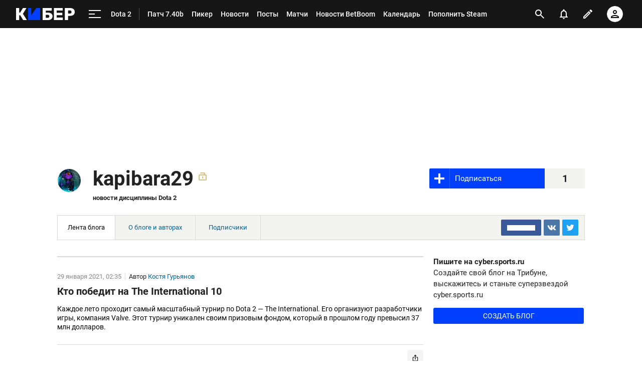

--- FILE ---
content_type: text/html; charset=utf-8
request_url: https://www.google.com/recaptcha/api2/anchor?ar=1&k=6LfctWkUAAAAAA0IBo4Q7wlWetU0jcVC7v5BXbFT&co=aHR0cHM6Ly9jeWJlci5zcG9ydHMucnU6NDQz&hl=en&v=PoyoqOPhxBO7pBk68S4YbpHZ&size=invisible&badge=inline&anchor-ms=20000&execute-ms=30000&cb=kgdjcdsmk0xm
body_size: 49208
content:
<!DOCTYPE HTML><html dir="ltr" lang="en"><head><meta http-equiv="Content-Type" content="text/html; charset=UTF-8">
<meta http-equiv="X-UA-Compatible" content="IE=edge">
<title>reCAPTCHA</title>
<style type="text/css">
/* cyrillic-ext */
@font-face {
  font-family: 'Roboto';
  font-style: normal;
  font-weight: 400;
  font-stretch: 100%;
  src: url(//fonts.gstatic.com/s/roboto/v48/KFO7CnqEu92Fr1ME7kSn66aGLdTylUAMa3GUBHMdazTgWw.woff2) format('woff2');
  unicode-range: U+0460-052F, U+1C80-1C8A, U+20B4, U+2DE0-2DFF, U+A640-A69F, U+FE2E-FE2F;
}
/* cyrillic */
@font-face {
  font-family: 'Roboto';
  font-style: normal;
  font-weight: 400;
  font-stretch: 100%;
  src: url(//fonts.gstatic.com/s/roboto/v48/KFO7CnqEu92Fr1ME7kSn66aGLdTylUAMa3iUBHMdazTgWw.woff2) format('woff2');
  unicode-range: U+0301, U+0400-045F, U+0490-0491, U+04B0-04B1, U+2116;
}
/* greek-ext */
@font-face {
  font-family: 'Roboto';
  font-style: normal;
  font-weight: 400;
  font-stretch: 100%;
  src: url(//fonts.gstatic.com/s/roboto/v48/KFO7CnqEu92Fr1ME7kSn66aGLdTylUAMa3CUBHMdazTgWw.woff2) format('woff2');
  unicode-range: U+1F00-1FFF;
}
/* greek */
@font-face {
  font-family: 'Roboto';
  font-style: normal;
  font-weight: 400;
  font-stretch: 100%;
  src: url(//fonts.gstatic.com/s/roboto/v48/KFO7CnqEu92Fr1ME7kSn66aGLdTylUAMa3-UBHMdazTgWw.woff2) format('woff2');
  unicode-range: U+0370-0377, U+037A-037F, U+0384-038A, U+038C, U+038E-03A1, U+03A3-03FF;
}
/* math */
@font-face {
  font-family: 'Roboto';
  font-style: normal;
  font-weight: 400;
  font-stretch: 100%;
  src: url(//fonts.gstatic.com/s/roboto/v48/KFO7CnqEu92Fr1ME7kSn66aGLdTylUAMawCUBHMdazTgWw.woff2) format('woff2');
  unicode-range: U+0302-0303, U+0305, U+0307-0308, U+0310, U+0312, U+0315, U+031A, U+0326-0327, U+032C, U+032F-0330, U+0332-0333, U+0338, U+033A, U+0346, U+034D, U+0391-03A1, U+03A3-03A9, U+03B1-03C9, U+03D1, U+03D5-03D6, U+03F0-03F1, U+03F4-03F5, U+2016-2017, U+2034-2038, U+203C, U+2040, U+2043, U+2047, U+2050, U+2057, U+205F, U+2070-2071, U+2074-208E, U+2090-209C, U+20D0-20DC, U+20E1, U+20E5-20EF, U+2100-2112, U+2114-2115, U+2117-2121, U+2123-214F, U+2190, U+2192, U+2194-21AE, U+21B0-21E5, U+21F1-21F2, U+21F4-2211, U+2213-2214, U+2216-22FF, U+2308-230B, U+2310, U+2319, U+231C-2321, U+2336-237A, U+237C, U+2395, U+239B-23B7, U+23D0, U+23DC-23E1, U+2474-2475, U+25AF, U+25B3, U+25B7, U+25BD, U+25C1, U+25CA, U+25CC, U+25FB, U+266D-266F, U+27C0-27FF, U+2900-2AFF, U+2B0E-2B11, U+2B30-2B4C, U+2BFE, U+3030, U+FF5B, U+FF5D, U+1D400-1D7FF, U+1EE00-1EEFF;
}
/* symbols */
@font-face {
  font-family: 'Roboto';
  font-style: normal;
  font-weight: 400;
  font-stretch: 100%;
  src: url(//fonts.gstatic.com/s/roboto/v48/KFO7CnqEu92Fr1ME7kSn66aGLdTylUAMaxKUBHMdazTgWw.woff2) format('woff2');
  unicode-range: U+0001-000C, U+000E-001F, U+007F-009F, U+20DD-20E0, U+20E2-20E4, U+2150-218F, U+2190, U+2192, U+2194-2199, U+21AF, U+21E6-21F0, U+21F3, U+2218-2219, U+2299, U+22C4-22C6, U+2300-243F, U+2440-244A, U+2460-24FF, U+25A0-27BF, U+2800-28FF, U+2921-2922, U+2981, U+29BF, U+29EB, U+2B00-2BFF, U+4DC0-4DFF, U+FFF9-FFFB, U+10140-1018E, U+10190-1019C, U+101A0, U+101D0-101FD, U+102E0-102FB, U+10E60-10E7E, U+1D2C0-1D2D3, U+1D2E0-1D37F, U+1F000-1F0FF, U+1F100-1F1AD, U+1F1E6-1F1FF, U+1F30D-1F30F, U+1F315, U+1F31C, U+1F31E, U+1F320-1F32C, U+1F336, U+1F378, U+1F37D, U+1F382, U+1F393-1F39F, U+1F3A7-1F3A8, U+1F3AC-1F3AF, U+1F3C2, U+1F3C4-1F3C6, U+1F3CA-1F3CE, U+1F3D4-1F3E0, U+1F3ED, U+1F3F1-1F3F3, U+1F3F5-1F3F7, U+1F408, U+1F415, U+1F41F, U+1F426, U+1F43F, U+1F441-1F442, U+1F444, U+1F446-1F449, U+1F44C-1F44E, U+1F453, U+1F46A, U+1F47D, U+1F4A3, U+1F4B0, U+1F4B3, U+1F4B9, U+1F4BB, U+1F4BF, U+1F4C8-1F4CB, U+1F4D6, U+1F4DA, U+1F4DF, U+1F4E3-1F4E6, U+1F4EA-1F4ED, U+1F4F7, U+1F4F9-1F4FB, U+1F4FD-1F4FE, U+1F503, U+1F507-1F50B, U+1F50D, U+1F512-1F513, U+1F53E-1F54A, U+1F54F-1F5FA, U+1F610, U+1F650-1F67F, U+1F687, U+1F68D, U+1F691, U+1F694, U+1F698, U+1F6AD, U+1F6B2, U+1F6B9-1F6BA, U+1F6BC, U+1F6C6-1F6CF, U+1F6D3-1F6D7, U+1F6E0-1F6EA, U+1F6F0-1F6F3, U+1F6F7-1F6FC, U+1F700-1F7FF, U+1F800-1F80B, U+1F810-1F847, U+1F850-1F859, U+1F860-1F887, U+1F890-1F8AD, U+1F8B0-1F8BB, U+1F8C0-1F8C1, U+1F900-1F90B, U+1F93B, U+1F946, U+1F984, U+1F996, U+1F9E9, U+1FA00-1FA6F, U+1FA70-1FA7C, U+1FA80-1FA89, U+1FA8F-1FAC6, U+1FACE-1FADC, U+1FADF-1FAE9, U+1FAF0-1FAF8, U+1FB00-1FBFF;
}
/* vietnamese */
@font-face {
  font-family: 'Roboto';
  font-style: normal;
  font-weight: 400;
  font-stretch: 100%;
  src: url(//fonts.gstatic.com/s/roboto/v48/KFO7CnqEu92Fr1ME7kSn66aGLdTylUAMa3OUBHMdazTgWw.woff2) format('woff2');
  unicode-range: U+0102-0103, U+0110-0111, U+0128-0129, U+0168-0169, U+01A0-01A1, U+01AF-01B0, U+0300-0301, U+0303-0304, U+0308-0309, U+0323, U+0329, U+1EA0-1EF9, U+20AB;
}
/* latin-ext */
@font-face {
  font-family: 'Roboto';
  font-style: normal;
  font-weight: 400;
  font-stretch: 100%;
  src: url(//fonts.gstatic.com/s/roboto/v48/KFO7CnqEu92Fr1ME7kSn66aGLdTylUAMa3KUBHMdazTgWw.woff2) format('woff2');
  unicode-range: U+0100-02BA, U+02BD-02C5, U+02C7-02CC, U+02CE-02D7, U+02DD-02FF, U+0304, U+0308, U+0329, U+1D00-1DBF, U+1E00-1E9F, U+1EF2-1EFF, U+2020, U+20A0-20AB, U+20AD-20C0, U+2113, U+2C60-2C7F, U+A720-A7FF;
}
/* latin */
@font-face {
  font-family: 'Roboto';
  font-style: normal;
  font-weight: 400;
  font-stretch: 100%;
  src: url(//fonts.gstatic.com/s/roboto/v48/KFO7CnqEu92Fr1ME7kSn66aGLdTylUAMa3yUBHMdazQ.woff2) format('woff2');
  unicode-range: U+0000-00FF, U+0131, U+0152-0153, U+02BB-02BC, U+02C6, U+02DA, U+02DC, U+0304, U+0308, U+0329, U+2000-206F, U+20AC, U+2122, U+2191, U+2193, U+2212, U+2215, U+FEFF, U+FFFD;
}
/* cyrillic-ext */
@font-face {
  font-family: 'Roboto';
  font-style: normal;
  font-weight: 500;
  font-stretch: 100%;
  src: url(//fonts.gstatic.com/s/roboto/v48/KFO7CnqEu92Fr1ME7kSn66aGLdTylUAMa3GUBHMdazTgWw.woff2) format('woff2');
  unicode-range: U+0460-052F, U+1C80-1C8A, U+20B4, U+2DE0-2DFF, U+A640-A69F, U+FE2E-FE2F;
}
/* cyrillic */
@font-face {
  font-family: 'Roboto';
  font-style: normal;
  font-weight: 500;
  font-stretch: 100%;
  src: url(//fonts.gstatic.com/s/roboto/v48/KFO7CnqEu92Fr1ME7kSn66aGLdTylUAMa3iUBHMdazTgWw.woff2) format('woff2');
  unicode-range: U+0301, U+0400-045F, U+0490-0491, U+04B0-04B1, U+2116;
}
/* greek-ext */
@font-face {
  font-family: 'Roboto';
  font-style: normal;
  font-weight: 500;
  font-stretch: 100%;
  src: url(//fonts.gstatic.com/s/roboto/v48/KFO7CnqEu92Fr1ME7kSn66aGLdTylUAMa3CUBHMdazTgWw.woff2) format('woff2');
  unicode-range: U+1F00-1FFF;
}
/* greek */
@font-face {
  font-family: 'Roboto';
  font-style: normal;
  font-weight: 500;
  font-stretch: 100%;
  src: url(//fonts.gstatic.com/s/roboto/v48/KFO7CnqEu92Fr1ME7kSn66aGLdTylUAMa3-UBHMdazTgWw.woff2) format('woff2');
  unicode-range: U+0370-0377, U+037A-037F, U+0384-038A, U+038C, U+038E-03A1, U+03A3-03FF;
}
/* math */
@font-face {
  font-family: 'Roboto';
  font-style: normal;
  font-weight: 500;
  font-stretch: 100%;
  src: url(//fonts.gstatic.com/s/roboto/v48/KFO7CnqEu92Fr1ME7kSn66aGLdTylUAMawCUBHMdazTgWw.woff2) format('woff2');
  unicode-range: U+0302-0303, U+0305, U+0307-0308, U+0310, U+0312, U+0315, U+031A, U+0326-0327, U+032C, U+032F-0330, U+0332-0333, U+0338, U+033A, U+0346, U+034D, U+0391-03A1, U+03A3-03A9, U+03B1-03C9, U+03D1, U+03D5-03D6, U+03F0-03F1, U+03F4-03F5, U+2016-2017, U+2034-2038, U+203C, U+2040, U+2043, U+2047, U+2050, U+2057, U+205F, U+2070-2071, U+2074-208E, U+2090-209C, U+20D0-20DC, U+20E1, U+20E5-20EF, U+2100-2112, U+2114-2115, U+2117-2121, U+2123-214F, U+2190, U+2192, U+2194-21AE, U+21B0-21E5, U+21F1-21F2, U+21F4-2211, U+2213-2214, U+2216-22FF, U+2308-230B, U+2310, U+2319, U+231C-2321, U+2336-237A, U+237C, U+2395, U+239B-23B7, U+23D0, U+23DC-23E1, U+2474-2475, U+25AF, U+25B3, U+25B7, U+25BD, U+25C1, U+25CA, U+25CC, U+25FB, U+266D-266F, U+27C0-27FF, U+2900-2AFF, U+2B0E-2B11, U+2B30-2B4C, U+2BFE, U+3030, U+FF5B, U+FF5D, U+1D400-1D7FF, U+1EE00-1EEFF;
}
/* symbols */
@font-face {
  font-family: 'Roboto';
  font-style: normal;
  font-weight: 500;
  font-stretch: 100%;
  src: url(//fonts.gstatic.com/s/roboto/v48/KFO7CnqEu92Fr1ME7kSn66aGLdTylUAMaxKUBHMdazTgWw.woff2) format('woff2');
  unicode-range: U+0001-000C, U+000E-001F, U+007F-009F, U+20DD-20E0, U+20E2-20E4, U+2150-218F, U+2190, U+2192, U+2194-2199, U+21AF, U+21E6-21F0, U+21F3, U+2218-2219, U+2299, U+22C4-22C6, U+2300-243F, U+2440-244A, U+2460-24FF, U+25A0-27BF, U+2800-28FF, U+2921-2922, U+2981, U+29BF, U+29EB, U+2B00-2BFF, U+4DC0-4DFF, U+FFF9-FFFB, U+10140-1018E, U+10190-1019C, U+101A0, U+101D0-101FD, U+102E0-102FB, U+10E60-10E7E, U+1D2C0-1D2D3, U+1D2E0-1D37F, U+1F000-1F0FF, U+1F100-1F1AD, U+1F1E6-1F1FF, U+1F30D-1F30F, U+1F315, U+1F31C, U+1F31E, U+1F320-1F32C, U+1F336, U+1F378, U+1F37D, U+1F382, U+1F393-1F39F, U+1F3A7-1F3A8, U+1F3AC-1F3AF, U+1F3C2, U+1F3C4-1F3C6, U+1F3CA-1F3CE, U+1F3D4-1F3E0, U+1F3ED, U+1F3F1-1F3F3, U+1F3F5-1F3F7, U+1F408, U+1F415, U+1F41F, U+1F426, U+1F43F, U+1F441-1F442, U+1F444, U+1F446-1F449, U+1F44C-1F44E, U+1F453, U+1F46A, U+1F47D, U+1F4A3, U+1F4B0, U+1F4B3, U+1F4B9, U+1F4BB, U+1F4BF, U+1F4C8-1F4CB, U+1F4D6, U+1F4DA, U+1F4DF, U+1F4E3-1F4E6, U+1F4EA-1F4ED, U+1F4F7, U+1F4F9-1F4FB, U+1F4FD-1F4FE, U+1F503, U+1F507-1F50B, U+1F50D, U+1F512-1F513, U+1F53E-1F54A, U+1F54F-1F5FA, U+1F610, U+1F650-1F67F, U+1F687, U+1F68D, U+1F691, U+1F694, U+1F698, U+1F6AD, U+1F6B2, U+1F6B9-1F6BA, U+1F6BC, U+1F6C6-1F6CF, U+1F6D3-1F6D7, U+1F6E0-1F6EA, U+1F6F0-1F6F3, U+1F6F7-1F6FC, U+1F700-1F7FF, U+1F800-1F80B, U+1F810-1F847, U+1F850-1F859, U+1F860-1F887, U+1F890-1F8AD, U+1F8B0-1F8BB, U+1F8C0-1F8C1, U+1F900-1F90B, U+1F93B, U+1F946, U+1F984, U+1F996, U+1F9E9, U+1FA00-1FA6F, U+1FA70-1FA7C, U+1FA80-1FA89, U+1FA8F-1FAC6, U+1FACE-1FADC, U+1FADF-1FAE9, U+1FAF0-1FAF8, U+1FB00-1FBFF;
}
/* vietnamese */
@font-face {
  font-family: 'Roboto';
  font-style: normal;
  font-weight: 500;
  font-stretch: 100%;
  src: url(//fonts.gstatic.com/s/roboto/v48/KFO7CnqEu92Fr1ME7kSn66aGLdTylUAMa3OUBHMdazTgWw.woff2) format('woff2');
  unicode-range: U+0102-0103, U+0110-0111, U+0128-0129, U+0168-0169, U+01A0-01A1, U+01AF-01B0, U+0300-0301, U+0303-0304, U+0308-0309, U+0323, U+0329, U+1EA0-1EF9, U+20AB;
}
/* latin-ext */
@font-face {
  font-family: 'Roboto';
  font-style: normal;
  font-weight: 500;
  font-stretch: 100%;
  src: url(//fonts.gstatic.com/s/roboto/v48/KFO7CnqEu92Fr1ME7kSn66aGLdTylUAMa3KUBHMdazTgWw.woff2) format('woff2');
  unicode-range: U+0100-02BA, U+02BD-02C5, U+02C7-02CC, U+02CE-02D7, U+02DD-02FF, U+0304, U+0308, U+0329, U+1D00-1DBF, U+1E00-1E9F, U+1EF2-1EFF, U+2020, U+20A0-20AB, U+20AD-20C0, U+2113, U+2C60-2C7F, U+A720-A7FF;
}
/* latin */
@font-face {
  font-family: 'Roboto';
  font-style: normal;
  font-weight: 500;
  font-stretch: 100%;
  src: url(//fonts.gstatic.com/s/roboto/v48/KFO7CnqEu92Fr1ME7kSn66aGLdTylUAMa3yUBHMdazQ.woff2) format('woff2');
  unicode-range: U+0000-00FF, U+0131, U+0152-0153, U+02BB-02BC, U+02C6, U+02DA, U+02DC, U+0304, U+0308, U+0329, U+2000-206F, U+20AC, U+2122, U+2191, U+2193, U+2212, U+2215, U+FEFF, U+FFFD;
}
/* cyrillic-ext */
@font-face {
  font-family: 'Roboto';
  font-style: normal;
  font-weight: 900;
  font-stretch: 100%;
  src: url(//fonts.gstatic.com/s/roboto/v48/KFO7CnqEu92Fr1ME7kSn66aGLdTylUAMa3GUBHMdazTgWw.woff2) format('woff2');
  unicode-range: U+0460-052F, U+1C80-1C8A, U+20B4, U+2DE0-2DFF, U+A640-A69F, U+FE2E-FE2F;
}
/* cyrillic */
@font-face {
  font-family: 'Roboto';
  font-style: normal;
  font-weight: 900;
  font-stretch: 100%;
  src: url(//fonts.gstatic.com/s/roboto/v48/KFO7CnqEu92Fr1ME7kSn66aGLdTylUAMa3iUBHMdazTgWw.woff2) format('woff2');
  unicode-range: U+0301, U+0400-045F, U+0490-0491, U+04B0-04B1, U+2116;
}
/* greek-ext */
@font-face {
  font-family: 'Roboto';
  font-style: normal;
  font-weight: 900;
  font-stretch: 100%;
  src: url(//fonts.gstatic.com/s/roboto/v48/KFO7CnqEu92Fr1ME7kSn66aGLdTylUAMa3CUBHMdazTgWw.woff2) format('woff2');
  unicode-range: U+1F00-1FFF;
}
/* greek */
@font-face {
  font-family: 'Roboto';
  font-style: normal;
  font-weight: 900;
  font-stretch: 100%;
  src: url(//fonts.gstatic.com/s/roboto/v48/KFO7CnqEu92Fr1ME7kSn66aGLdTylUAMa3-UBHMdazTgWw.woff2) format('woff2');
  unicode-range: U+0370-0377, U+037A-037F, U+0384-038A, U+038C, U+038E-03A1, U+03A3-03FF;
}
/* math */
@font-face {
  font-family: 'Roboto';
  font-style: normal;
  font-weight: 900;
  font-stretch: 100%;
  src: url(//fonts.gstatic.com/s/roboto/v48/KFO7CnqEu92Fr1ME7kSn66aGLdTylUAMawCUBHMdazTgWw.woff2) format('woff2');
  unicode-range: U+0302-0303, U+0305, U+0307-0308, U+0310, U+0312, U+0315, U+031A, U+0326-0327, U+032C, U+032F-0330, U+0332-0333, U+0338, U+033A, U+0346, U+034D, U+0391-03A1, U+03A3-03A9, U+03B1-03C9, U+03D1, U+03D5-03D6, U+03F0-03F1, U+03F4-03F5, U+2016-2017, U+2034-2038, U+203C, U+2040, U+2043, U+2047, U+2050, U+2057, U+205F, U+2070-2071, U+2074-208E, U+2090-209C, U+20D0-20DC, U+20E1, U+20E5-20EF, U+2100-2112, U+2114-2115, U+2117-2121, U+2123-214F, U+2190, U+2192, U+2194-21AE, U+21B0-21E5, U+21F1-21F2, U+21F4-2211, U+2213-2214, U+2216-22FF, U+2308-230B, U+2310, U+2319, U+231C-2321, U+2336-237A, U+237C, U+2395, U+239B-23B7, U+23D0, U+23DC-23E1, U+2474-2475, U+25AF, U+25B3, U+25B7, U+25BD, U+25C1, U+25CA, U+25CC, U+25FB, U+266D-266F, U+27C0-27FF, U+2900-2AFF, U+2B0E-2B11, U+2B30-2B4C, U+2BFE, U+3030, U+FF5B, U+FF5D, U+1D400-1D7FF, U+1EE00-1EEFF;
}
/* symbols */
@font-face {
  font-family: 'Roboto';
  font-style: normal;
  font-weight: 900;
  font-stretch: 100%;
  src: url(//fonts.gstatic.com/s/roboto/v48/KFO7CnqEu92Fr1ME7kSn66aGLdTylUAMaxKUBHMdazTgWw.woff2) format('woff2');
  unicode-range: U+0001-000C, U+000E-001F, U+007F-009F, U+20DD-20E0, U+20E2-20E4, U+2150-218F, U+2190, U+2192, U+2194-2199, U+21AF, U+21E6-21F0, U+21F3, U+2218-2219, U+2299, U+22C4-22C6, U+2300-243F, U+2440-244A, U+2460-24FF, U+25A0-27BF, U+2800-28FF, U+2921-2922, U+2981, U+29BF, U+29EB, U+2B00-2BFF, U+4DC0-4DFF, U+FFF9-FFFB, U+10140-1018E, U+10190-1019C, U+101A0, U+101D0-101FD, U+102E0-102FB, U+10E60-10E7E, U+1D2C0-1D2D3, U+1D2E0-1D37F, U+1F000-1F0FF, U+1F100-1F1AD, U+1F1E6-1F1FF, U+1F30D-1F30F, U+1F315, U+1F31C, U+1F31E, U+1F320-1F32C, U+1F336, U+1F378, U+1F37D, U+1F382, U+1F393-1F39F, U+1F3A7-1F3A8, U+1F3AC-1F3AF, U+1F3C2, U+1F3C4-1F3C6, U+1F3CA-1F3CE, U+1F3D4-1F3E0, U+1F3ED, U+1F3F1-1F3F3, U+1F3F5-1F3F7, U+1F408, U+1F415, U+1F41F, U+1F426, U+1F43F, U+1F441-1F442, U+1F444, U+1F446-1F449, U+1F44C-1F44E, U+1F453, U+1F46A, U+1F47D, U+1F4A3, U+1F4B0, U+1F4B3, U+1F4B9, U+1F4BB, U+1F4BF, U+1F4C8-1F4CB, U+1F4D6, U+1F4DA, U+1F4DF, U+1F4E3-1F4E6, U+1F4EA-1F4ED, U+1F4F7, U+1F4F9-1F4FB, U+1F4FD-1F4FE, U+1F503, U+1F507-1F50B, U+1F50D, U+1F512-1F513, U+1F53E-1F54A, U+1F54F-1F5FA, U+1F610, U+1F650-1F67F, U+1F687, U+1F68D, U+1F691, U+1F694, U+1F698, U+1F6AD, U+1F6B2, U+1F6B9-1F6BA, U+1F6BC, U+1F6C6-1F6CF, U+1F6D3-1F6D7, U+1F6E0-1F6EA, U+1F6F0-1F6F3, U+1F6F7-1F6FC, U+1F700-1F7FF, U+1F800-1F80B, U+1F810-1F847, U+1F850-1F859, U+1F860-1F887, U+1F890-1F8AD, U+1F8B0-1F8BB, U+1F8C0-1F8C1, U+1F900-1F90B, U+1F93B, U+1F946, U+1F984, U+1F996, U+1F9E9, U+1FA00-1FA6F, U+1FA70-1FA7C, U+1FA80-1FA89, U+1FA8F-1FAC6, U+1FACE-1FADC, U+1FADF-1FAE9, U+1FAF0-1FAF8, U+1FB00-1FBFF;
}
/* vietnamese */
@font-face {
  font-family: 'Roboto';
  font-style: normal;
  font-weight: 900;
  font-stretch: 100%;
  src: url(//fonts.gstatic.com/s/roboto/v48/KFO7CnqEu92Fr1ME7kSn66aGLdTylUAMa3OUBHMdazTgWw.woff2) format('woff2');
  unicode-range: U+0102-0103, U+0110-0111, U+0128-0129, U+0168-0169, U+01A0-01A1, U+01AF-01B0, U+0300-0301, U+0303-0304, U+0308-0309, U+0323, U+0329, U+1EA0-1EF9, U+20AB;
}
/* latin-ext */
@font-face {
  font-family: 'Roboto';
  font-style: normal;
  font-weight: 900;
  font-stretch: 100%;
  src: url(//fonts.gstatic.com/s/roboto/v48/KFO7CnqEu92Fr1ME7kSn66aGLdTylUAMa3KUBHMdazTgWw.woff2) format('woff2');
  unicode-range: U+0100-02BA, U+02BD-02C5, U+02C7-02CC, U+02CE-02D7, U+02DD-02FF, U+0304, U+0308, U+0329, U+1D00-1DBF, U+1E00-1E9F, U+1EF2-1EFF, U+2020, U+20A0-20AB, U+20AD-20C0, U+2113, U+2C60-2C7F, U+A720-A7FF;
}
/* latin */
@font-face {
  font-family: 'Roboto';
  font-style: normal;
  font-weight: 900;
  font-stretch: 100%;
  src: url(//fonts.gstatic.com/s/roboto/v48/KFO7CnqEu92Fr1ME7kSn66aGLdTylUAMa3yUBHMdazQ.woff2) format('woff2');
  unicode-range: U+0000-00FF, U+0131, U+0152-0153, U+02BB-02BC, U+02C6, U+02DA, U+02DC, U+0304, U+0308, U+0329, U+2000-206F, U+20AC, U+2122, U+2191, U+2193, U+2212, U+2215, U+FEFF, U+FFFD;
}

</style>
<link rel="stylesheet" type="text/css" href="https://www.gstatic.com/recaptcha/releases/PoyoqOPhxBO7pBk68S4YbpHZ/styles__ltr.css">
<script nonce="Nh_2Tl_t-b1ZyO4MVOAZ_w" type="text/javascript">window['__recaptcha_api'] = 'https://www.google.com/recaptcha/api2/';</script>
<script type="text/javascript" src="https://www.gstatic.com/recaptcha/releases/PoyoqOPhxBO7pBk68S4YbpHZ/recaptcha__en.js" nonce="Nh_2Tl_t-b1ZyO4MVOAZ_w">
      
    </script></head>
<body><div id="rc-anchor-alert" class="rc-anchor-alert"></div>
<input type="hidden" id="recaptcha-token" value="[base64]">
<script type="text/javascript" nonce="Nh_2Tl_t-b1ZyO4MVOAZ_w">
      recaptcha.anchor.Main.init("[\x22ainput\x22,[\x22bgdata\x22,\x22\x22,\[base64]/[base64]/[base64]/bmV3IHJbeF0oY1swXSk6RT09Mj9uZXcgclt4XShjWzBdLGNbMV0pOkU9PTM/bmV3IHJbeF0oY1swXSxjWzFdLGNbMl0pOkU9PTQ/[base64]/[base64]/[base64]/[base64]/[base64]/[base64]/[base64]/[base64]\x22,\[base64]\\u003d\\u003d\x22,\x22wooAbMKdYcKzMTDDjnDDmsKvJMOwa8O6a8K6UnFBw5A2woscw7JFcsOyw43CqU3DosODw4PCn8K0w4rCi8KMw5HCtsOgw7/[base64]/DgMKGw6/DpsKgwpfCiwXCnBrClFl/MG/DnyvClDPCosOlIcKhfVIvIEvChMOYD2PDtsOuw7TDksOlDQIlwqfDhS3DrcK8w75Ew4oqBsKsEMKkYMK/LzfDknPChsOqNHFbw7d5wpV0woXDqm4TfkcWHcOrw6FydDHCjcKSYMKmF8Kow5Bfw6PDji3CmknCsw/DgMKFHMKsGXpCGCxKSMKPCMOwP8OHJ2Qhw7XCtn/DlsOsQsKFwrXCgcOzwrpbYMK8wo3CjDbCtMKBwqvCixV7wphkw6jCrsKMw7DCim3DmTU4wrvCqcKQw4IMwpTDiy0ewp7ChWxJNcOvLMOnw7RUw6lmw7PCmMOKEAtcw6xfw4jCmX7DkF3DgVHDk1oUw5lyVcK2QW/DpjACdUQaWcKEwqbCmA5lw7/DisO7w5zDrXFHNWgkw7zDomDDn0UvCS5fTsKSwrwEesOgw57DhAsAHMOQwrvCiMKyc8OfIcOZwphKWsOsHRgHcsOyw7XCpcKLwrFrw6QrX37CgibDv8KAw5PDrcOhIyF7YWonE1XDjXbCnC/DnDNKwpTChkHCgjbCkMKjw7cCwpYMMX9NAcOQw63DhyskwpPCrAhqwqrCs0AXw4UGw6dxw6kOwrHCjsOfLsOEwqlEaUBxw5PDjEXCm8KvQE9RwpXCtDE5A8KPHTcgFCVtLsOZwofDosKWc8K/[base64]/ChQxoX8OmwrbCrlbDrSwdwq1qwq0aGVHCpn/Dp1HDrgXDqgXDpBfCkcOdwrM7w6lYw7LCoktCwohxwoDCniTCjcKMw5bDtcOBQMOKwo9LMhFIwqTCn8Ogw5ccw5PCscKoT3TDpDXDhnDCqsOQRcOhwpVOw5hUwoJDw7Ufwpobw53DgcKAWMOWwrbDssKcZ8K6dcKVM8OJKcKnw6XCh14/w4wVw4QDwq/Dgl7DkR3CpTbDrUHDoyrCuBk9e2chwrzCqyrChsKnKmwqGDXDmcKQXA/DgBPDoTrCpcK+w5vDssK+AEbDkkklwoZlw5NnwpdNwqFkaMKJKWlQBAjDvsKGw7Ypw64aP8O/wpxZw5TDh13CosKAZMKqw7bCmcKRPcKGwqrCocOIUcO3NcK+w6DDqMO3wqsiw7U/wq3Dg1llwr/CggzDi8KBwp5Nw5DCncOuZTXClMOZITvDsWvCicKjPhbCpcOww7vDvkAGw6h5w7RHa8KkOGNjVh0sw59FwpHDnSkFa8OsPMKdRcOFw77CocOXVELCvsOYXMKSIsKdwqc5w551wpfCmMOcw7Zxw5DDt8K9w7kbwq7Dm3/Cji8swrAcwrR0w5nDpgFca8K7w5XDhcKxGgopasKlw41Vw6bDllMKwrLDgsOwwpTCmsKvwqjChMK1C8O7wo9Fwph8w71ew67DvjkUw5bDvSHDvkjDtRpWd8OUwpxCw5wGUcODwpDCpMKIUSnCpBgTaUbCkMOzPsKlwrrDqBvClVE/YcK9w5dEw7ZZNnBkw6HDqMKSPMOFeMKbwpFXw6nDpmbDh8K/KC3DnD/CqcO/w55WPjTDvlZDwqUHw50xMEnDo8Omw69CCU3CgcOlbDjDh18GwpDDnRnCoVDCuRMYwoLCpCXDukIgU1xIwoHCog/CiMOOUlJrNcOSWGLDvcO5w5bDpivCm8KeU29aw4FIwpxldgjCu37CiMOmw70Hw4nCrAvDgix7wrnDgS0TCWoQwoQtwrLDhMK7w6oOw7MSfcOOVnQDBS5gbWvCm8Kiw703wq5/w6zCgMOMN8KCLMK1AXrDunDDqMO5PwgdFUR6w6NNB0LDtcKXDMKxwpvCulLCrcKnworDrMKWwpPDqhDCosKESHrDq8KowojDiMKWw57DicO7HAnCqE3DpsOhw6PCqsO9QMK6w4/Ds2k0LDEJcMOQXXV6K8OOEcOfGmVewrjClcOQR8KjfWgcwrLDkGkOwqshKMKZwqzCnl4Dw4kPCMKCw5vCqcOuw4PCpMKpIMK+SiByBwHDqMOVw48wwqlBZXELw5TDhlDDksKUw5HChsOXworCrMOgwqwmQMKvViXCt2LDp8O1wq1IIMKMAWHCuy/DqcOxw4jDuMKSdQHCpcK3FT3CkHghSsOuwobDh8K3w7glFWNPYmXCuMKiw40cZMORMn/[base64]/DpSRDFDdOwqnCkQQtwpAqZlbDusOPwpzCrSDCrQnDiwo+w63DnMOEw4k/w61sbErCucKtw5bDkcO9GcO7AcOHw50Sw70eSC7Dq8KswrjCjgE0cU/CvsO+DcKsw5F9wprCjWhqOcOSPcKXY3vCjlVfHVLDpU/Dj8OQwocRRMKzQMK/[base64]/DjyjDpnQ0wobDhMKPacKLB8KxDWMOw6AvwroUKybDvEorw47DkQTDgWBXwpbDmwTDhllYw7vDuXoDw5cow7HDp03Cnzs0w7rDhmV0FnpYV2fDoDULFcOIUnbDo8OCFMOIwpBQJcK0w47CrMOfw7LChjfChGooHiMLA1sKw4rDgmJpeA/CsXZ9wqLCsMOXw7FMMcOkwo3DkmgyAcKvWhfDj2LCiwRuwp/CpMKuaTRcw6rDjy/CnMKXPsK3w7QfwqQBw7hbUMK7N8Kiw4/DrsKwRTd7w7zDgcKQw7UCbsK5w73DilrDm8OTw7g0wpHDoMOLwq/DpsKHw4nDtsKdw7F7w6rDkMOaaGgcTsOmwoLDjsKow70INicdwo1+ZGXCkjHDuMO0w7rCssK3XcKYERTCgSR3wrZ7w6tZwrbCnjrDssKgej7DvGDDhMKVwpnDnzLDgG/[base64]/Dkg0MwqsNwrMsZ8OvwoVrw4lewoJucMKYQEU9BCHCvlPCoBcXXiwXZwDDucKew4Qyw6nDs8Olwohrw63CgsOKNAV0w7/CnzTCiylxL8OWecKswpXChMKMw7LCncO9TAzDu8O9fGzDhz9bfUxFwoFOwqA6w4LCrsKiwqbCn8KOwpQBQxDDtEYSw7bDssK8bzFrw4lCwqBww7nCkcOVw7XDssOrPjtIwq9twohDYxfDucKgw6gbwqRNwplYQR7DhcKfKCoGCBDCtsKDMcO5wq/Dj8OAScK5w5B7K8KhwqEUw6fCocKrZmBPwrwIw7J5wqNIw6LDucKfSsKBwo9+S1TCuWwDw6MUaxUKwpgFw4DDgsOiwpbDj8OHw6Irw5pzLkDDqsKuwrDDrUTCuMOwdMOIw4fCt8K2S8KxOcOsTgjDusKqW0nDpMKtHsO1UWbCj8OQesOdw5p7U8KFw5/Ch1J7wqo+e2gawoLCsT7DiMOtwrjCnMKqDypZw4HDvsODwrnCo1fCugIewpdCU8KlSsO/wpPCt8KmwofCjkfCmMOtbsKYDcKUwrnDgElvQ2Rzf8KmccKqA8KCw6PCrMO1w5REw4pqw7HCsSMHwpHCqGfDinzCgmbCkGY7w5HDq8KgHcKAwqtBbQMlwpPChMOUAk7DmUxTwo06w49XMcKDVG4pa8KaL2DDrjAiwqsBwqPDhMOqVcK5OsOiwqlZw5/CqMKnQ8KgScKib8KEM1gGwpfCpsKeCTvCuU3DgMKPWEIhbjQ9Ax/Dn8KgMMOtwoR2LsOlwp1jJ0rDoTjCtSDDnFvClcOtD0rDmsOEQsKjw71/GMKeAg3Dq8KoaSZkasKIZHVMw6tmQ8KFTiXDjMORwq3CmAA1dcKfQh4Mwq4Kw6rCvMOZEMKWe8Odw6FGwrzCnsKAw4PDkXkHOcOawo9owp3Cs3MEw43CiDzCmcKjwqo0wojDlyvDiCZHw7ZWV8Kxw5LCsFHDusKIwp/Dm8O8w5k3JcOOw5Q/[base64]/woDDsigSbWPCsUsjM8KIGcKmwqTDvzPChwTCtiQ7WMKNwqJ2VT7CucOfwqTCqwPCu8O9wpjDn2djICfChRTDlMKaw6B/w5/Dsyxcwq7DgBICw5XDi1ESNMKaWcKtK8KiwpZJw5nDo8ORPlLDiAzCgyzCrh/DkR3ChTvCvTfCvMKDJsKgAMKEEMK4UnXClV9jw63CmkwwZWYDK1/Dr0HCkkLCtsK/V2hUwpZKwqVDw6HDqsOxamE1wq/CrcO8wp3Cl8KTwpHDscKkXXjCsRcoJMKvwq/Dl0EIwpBfSmrCtwRKw7nClsKqYhnCucKBbMOnw5rCszkvMsOMwr/CvmdPCcOSwpc0wpUUwrLDhCTDk2Z3TcOfw7wrw4M5w7Q6SMOGew3Ds8KXw7QQeMKrSMKQD2jDrsOeDU8gw7wdw7jCv8KMdn3Cj8OVbcKyfMKrTcOnVcKhGsOqwr/Cs1J9wrtyY8O2HMKzw4tfw5V0XsKjWcK8XcOdM8K4w40MD0fDq1PDnMOzwofDjcKyRsKgw5vDt8Krw5xCNsKdBsO5w7QGwpRMw4tWwoRVwqHDiMKqw7PDvVlQbMKROMO8w6gRwr/DucKawo8AdHlOwr/DvUdpXQ/CgmBZD8KHw6JiwrDChgxtwq7DozTCisOZwpXDu8Oqw7bCv8Kzwox8ScK8PQ/[base64]/[base64]/CosKWH8KfTm9pZsOMw58YZ8KuIcOWw5k0AWEPY8ODQcKMwowmS8KqV8OCwq1Qw5vDrknDhcOZw7zDklzDvsKyUnPCpMKfT8KaGsK9wonDsl9Xd8KVw4XDv8OcDsOww7pWw5bDkwt/w40ZacOhwpLCtMKtGMOVdWTCnWc3dyE2UCbCnRHDl8KyY3Y4wpbDlFxTwqTDr8Kswq7Dq8KuCVLCmDrDnj/DsGhpOcOYJU06wpHCicO9FsObAUYvQ8K8w50Yw7DCmMObasOqKlfDmkPCssOIJMO3GcOBw70Rw7/DigUgXsKjwrIWwod3wrVew5pJw5ERwqTDq8KdUnPDgXFZSWHCpE/Cmzs4Y3kmwq9ywrXCj8O4wqNxCcKYNBRmGMKXS8KrasO8w5lkw4hMGsObBGMywr7Cl8Onw4LDmRREBnjCjUwkPMKHbnfCiULDjn3CgMKcRsOcw53CrcKNWMOrZXnDlcODw6V5wrM0fsK/w5jDviPCssO6Zg9rw5M9wpXCiEHDuAjClmwKw6JIZArChcOzw6fDscKyE8Kvwp3CsAzDiCRoYwXCgyQraFxIwp7CncKEF8K0w68Ew7TCjGHCscKCN2zCjsOlwobCsW0vw6tjwqzCnW3Di8KQw7Yrwr0KJhPDiA/Cu8K1w6kYw7jCl8Kdw6TCocOcCQgUwrPDqjM2LEbCscKTLMKlD8K/[base64]/wqTCgQZ0fAfDlSPCsSXDgcKABcOywoUvfCbCiy3Dlw/CnAfDvFs+wqJ3wotjw6TCpSfDujfCi8O6STDCrk3DscKODcKpFCNeMU7DhFswwqbDusKUw77Ck8OswpjDsDzCnkbClnfCixPCkcKARsKywrIowq5LXE1bwqzCgEtRw4YPWWtYwpwyNcKHMlfCuQtNwosSSMKHdsKUwoIXw4XDi8OWZMKpNsOCGSQ8w5/Dp8OeQXV5AMKtwr8uw7jDkT7DhSLDncKMw5dNXzsVP1c4wolWw4d4w6ZPw55JMmQsZWTCmicywoR4w5d+w77CkcKFwrTDmTHCg8KUGCHDrhrDsMK/wqJ8wqk8T2HChsKWPCh/SQZCVz7Do2pcw7bDk8OzJMOGScKWagoOw60twq7DjcOywr8FC8O1wpUBYMOlw4lHw6wsOGshw63Cj8OwwrvCl8KgfsKvw5wSwpLCuMOjwrl9w5w+wqnDrlZCRjDDtcKxBMKLw4ZFSMO1csKXRT3CgMOIA0xkwqvCj8KoQcKBIWPDpz/CqcKNR8KTTcORfsOOwpsMwrfDrUBvw6IbVcO4w4HDlcOpL1YNw47CncOuX8KQaGU+wphuKsOhwpZ1IMKMD8ObwqI/w6bCqGM5DcK7HcKGPBjDgcOaVMO+w5jCgDYdC3cdIkUNABQqw6vDlD4gRcOJw4jDjcOXw4zDsMKKdsOcwpnCq8OCw6bDtRBKcMOjTyjDscOIwoYCw5rCp8OqBMK5OgPDuwjDhTdHw6XDlMK/w65HEWMGBsObKnDCkMO/wrrDmnBwX8OqaCHDtF9uw43Co8KYQzDDpnpbw6vCnivCiTVzK0nDlSM9ClwvGcKHwrbDrhnDmMONQ3gKwrV+woHCuU0LI8KDJFzDvSUGwrXChlcZScO1w5/ChyZOcS7CrMKDVzNVWSXCvnh6wrdJw7ZrZAZkwr92f8OZY8KwERIwNldUw4rDtsKLSHPDpiJYFyTCpWFPZMK7F8K/w6V2Q3RUw5EPw6fCribCjsKbwrJmKkHDr8KdXlrCjR4Ow7ddPgc5JApawqjDhcOlw5/CpsKpw6XCmUvCuQFvMcO6w4BbD8OKaknChmV0w53DrMKtwoXDusOgwqjDimjCtwTDrMKCwrUCwrjClMOXCmZGTMOdw4TDrFzDnyfCiDzCnsKxbxJeR0gMHxBcw7AMwptNwr/CgMOsw5Rtw73Ci0TDkHvCrgYIX8OpMDxfWMK+PMKiw5fDmMKpc1EDw4TDpsKUw45Kw6rDqsKBfmjDosKedQfDhDhlwqYWXcKMelVZw5wLwr8/wprDmBnCvg1Ww4LDr8Khw5FNQMO/wpDDmcKewpXDuEXCiApZVUrCmcONTjwcwpFzwqpaw7HDhwl4GMKTGEBCd33CpcKhwqjDrkFewoggA2Q/JhhKw4J2CCtlw75Gw7ZJYSZRw6jDhcKcwqnDm8Kqwqk0S8Odwq3Co8KxCDHDjFjCiMOmE8OresOrw6LClsKWSCIAahXCjwkCAsOjRsOYS1MiTkEUwq1uwo/CjcKgRRY6EcKXwoDDmMOBNMOUwr3DmMKTNm/DpGcjw6MkAWhsw6Zsw5bCu8KkX8KgSAQPQcOJwpM8R3xWR0jDisOfwos6wpfDjxrDq1AEN1cuwp1iwozDjMKkwqIgworCqQ/CpcO4N8OWw67DvcOaZT/DhTDDmcOswo8LbSwiw4Fkwo5cw4DCt1rDjjc1CcOzdzxyworCmRfCuMODKsKPIMOcNsKfw6nCosK+w7l5ETttw6/DosOowq3Ds8Kjw6QISMKVTsKbw5NFwpvDuV3CuMKbwoXCqlrDtF9XDxTCs8K8w4sMw67DoUzCisOLV8KzFcK0w4jCtMOlw7ljwpjCrRbDrMKJw6LCqEzCoMO6DsOANsOoSjjCscKHdsKQKHBawodEw7vDuH3DmMOZw7NowqFVV2N1wrzDr8Omw47CjcO/wpPDl8OYw6R/w5gWN8KgbMKWw5HCqsKHwqbDscKwwpRQw43DqQUNb0kjA8K1w5MQwpPCgljDnFnDo8OAwozCtB/CisOKw4Fzw5fDkHLDsSItw7xPPMKZbcKHXVbDtcKGwpspOsKsc1NtScKTwrwxw7fCjx7DhcOaw58cLmgPw48SYUxmwr9mVsOsf0jDq8O9QVTCssKsEcK/AhPCnwHCi8OhwqXClMKESX1Gw6hOw4hOBQsBI8O6CcOXwp3Ch8OcbljDksKWw68mwolpwpVrwoHDp8OcRcOow7LCnDLDq0/DisK2A8KZZT4jw6DDpcKkwpvCiBRvw5HCqMKuw48fPsOHIMOfKsO3aglRacOLw5rCrlQuQsOxVVMafjvCkULDtcKrGFlGw4/DgWBRwpJnPi3DkwRIw4zDoybCkwckaGodw67DvWNjW8OowpYSwpPDgQkFw6XCoyx8bMKJc8KuHcOYJsO2RWPCtQRvw5nClzrDqTdJZ8KXw5krwo3DucOPdcO5KV7DncOBQMO/XsKkw5TDssKvLUhYcMO5w5XDo3XCm3ouwocwU8KlwoTCq8OvLSEAcsKEwrzDsWshXsKEw4zCnHfDs8OJw6t5RFtEwoDDk2jCkMO8w7s5wpPDisK8wo/DiEVdYjTCscKfMcKhwrXCrMK9w7pow5zCs8KYHV/[base64]/[base64]/CrsK/[base64]/CkS/DsMKawqLCocObwrNFw6/DqgZBemRzwo0QUcKbZMKfEsOHwq17VnHCvnzDqlPDoMKKLHHDmsK6wqDCmRszw4vCisOAQgbCoX52Y8KPWw/DgG03HE95ccOgPmYYRUrClUbDlVHCu8Kvw6bDrsOeRMOxK3vDg8KGSG1YM8K3w5ZHGDjDkVhkF8Kww5PCjMOkIcO4wrnCr1rDmMOpw6A0wqvDhDbDq8Odw5NEw7EhwpDDi8KvP8OUw5Vhwo/DslDDiDI4w47DkS3CvDHDvMOxXsOwcsOfLUxBwqNjwqopwrDDsiNNSRM+wpJjF8OqED8hw7zCsE47QQfDtsOKMMO9w5F/w57Cv8OHTcOCw7bCqsKcQiXDucKAPcOaw6HDtC9UwrU6wo3DtcKNRAkswq/Do2Y9w6HClxPCs3p+FX7CqMKtwq3CkytOwovDq8K5Khpgw47DswQTwp7Ch0oYw5PCkcKja8K/w64Rw48pBcKoJQvCo8O/WcKtOnHDpiZGJ1RbAk7DsEpoMHbDjsO/UFQzwoIcwrEPB0IqD8OqwqvChWzClMO5bDDCu8KmDHVLwoZqwoZBeMKNQMOSwp8kwoPCisODw5kgwptRwr0bOifCqVDCjsKWYGFaw6LCohjCh8KBwp47KsOTw6LCm1QHXsKYCnnCpsOFU8O6w7YGwqJowpFUwpteJ8Oiay8ZwoVBw6/CkMOZYVkww7PCvlM+IMKkw5nDjMO/w4gWC0PDnMKyd8OWADjDrHHDiBrClcKmNCTDhjnCilTDpsKiwq/CkF87KG5vSRBYYsOiP8Otw6nCvk7Ch2ktw5/Dinl8OwXDul/DvMKCwrPDgTZDdMOpwpFSw54ywobCvcKOw7MdGMOYPw9nwrlCw73DkcK9cS9xPn9Ew61hwo89wpXCi0TCpcK/wo8PHsOGwoHCpE/CnEnCrsKKRiXCqx5jHhfDksKDZjYhaQ3DgsOdUElVYsOVw4NkIcOuw4/CiBDDtUt1w7VlNkBhw5FAYHzDtCTCqS3DusKXw6nCnS8ENlnCrCMyw4jCm8OAPWBVKXjDqxQ5WcKOwovCo2bCqBvCk8OXwrDDvxfCunXCncO2wqzDlMKYbMONwo5YLk8AcWXCiEfDp0pNwpTCucOKUzNlIcO+wqvDpUvCnAwxwpfCultVSMKxOw/CnQHCmMK8FcO4KmrDsMOxXMOFJ8KKw57DtzsBORnDv0lowrtjwqnDqMKJBMKfMMKKF8Oyw4nDiMO5wrohw7UXw5/Dv2/[base64]/[base64]/Cn8O1BzPCt8OawpYKw4TDvsOjViF3EsKywpDCucKlw7A/AW9LLGdjwoXCvsKNwpzDnMKaCcO3EcOJw4fDj8O3ZjRHwr5YwqV3CgAIw6LCrj3DgQ1EcMKiw4t2OgkywrzDosOCPT7DpjYvXSUbfcKcRcOTwpXCjMONwrc8FcKTwoLDtMOowoxiN2gnaMKPw6tSBMK3O07DpFvDklFKbsKjw5vCnVg/[base64]/FwEbMcKoBBcCJ38uwpXDnjXCuj9zRjYDw6HDhRNiw7vCnFdBw7vDnSbDksKKIcKlIVcUwr7ClcKiwrDDlMOXw7HDo8OiwqrDlcKPwpzCl3nDiWo+w5FswonCkGrDosKwCw4CZywGwr4iB3BZwq0yDcOWICd0bi7Cn8K9w5HDpsO0wodGw604wqx2eWXDoSnCmMK/fgRXwpp/V8OndMKiwqZkdcK5w5s9woxjMERiw6ctwowdWsOAAG/[base64]/DmsO1QANCwp86w5nCphTCuU5awpcbRsKbHTsiwpPDnxrCr0BZQznDgAl3bcOxOcOdwpLChlVWw7xcf8OJw5TDjsKVJcK/w5DDssKHw70Yw7cjRcO3wrnDvMKeRDd/[base64]/[base64]/DvBIxem4Sw5LDjh/DqT7DsB/CpsOhwpPDscO2GcOufMO7wol1WHZBfcOEw7/CoMK2fcOuLFZKCcORw7dcw5PDrXtgwrnDtcOgwok1wrVhwofChibDnVnDj0LCtsOhWMKLWh9/[base64]/DnW94AUMhw6rCiMKXSzEgwqbCssKJA0Q/bsOMEgx6wqQJwpRHQsOfw7xCw6PCi0fCn8KOEcKPIAUcLxp2XMOvw5hObcK6w6lfwqJ0ShgXwo3DrzVYwqnDqEjDmMKvHMKJwoZuY8KaQ8O6eMO/wo/DnS08w5TCj8Ofwoc+w47DrMKIw6vDsHrDksOgw64kbzzDt8OWZUdQK8KGwoEZw5o1ISRgwowLwp5vRxbDqxYcbcKLDsOda8Krwrkdw6w8wp3DrWZWcjHDt2ARw617MChMbcOfw6nDrBkQZE/Cvh/CvsODJsOvw7/DlsOibBUDLAteWxTDjEzCk1XDmgkAw6Fdw4lqwrleXh4rAMKbfjJWw4FvMTDCocKHClTCrMOmDMKXOsOawojCucKwwpYKw5luw6wEU8KwK8Kjw4bDoMOIwqcmB8Kmwq1mwpDCrsOVFcOlwpNNwqwxanFdBCRWwrLCq8KzY8K8w6YPw5jDoMK+BsKJw77DjCfCgw/[base64]/Dr1fDrMOHwoAKwqFQwq3Cm8KJw6MHNjXDg8Ovw7fCkE/DtMKqVcK5w5rDr1/CukDDmcOMw4XDkzkRL8K6IHjCqxfDgMOkw5LCohUgRHvCi3DDq8OeAsKswqbDniXCv1LCtjtxw53Cl8KyCXfCgSVnaBvDicK6ZsKnKF/DmxPDrMKcdcKoEMO2w7jDkH11w7/[base64]/cx3Cs8KTV3Rmw5TDkHHDhjvDlVJBw5nDu8OAwqfChG9Kw7cJEMO7OcOGwoLCtsO4QsO7T8KNwpfDgsKHB8OcPsOyJcOkwqDChsK1w5lUwq/DviElw5NFwpgBw4ILwqPDgjDDjhvDlsOWwpLCs3pRwoTCvsO+HUxQwpPCvUbCpi/DuT7DrzNIwrMHwqgMw50/Tz1sBWwmHcOxH8KAwogGw5rCtXZGAAAMw7HCn8O/[base64]/CtQQRw4FYwpHDsyBbHsOZfRLDrMKOwoF9bxZVasKRwosQw67CksKRwpshwp/DoQQ2w6l2FMODRcOswrllw4TDucKMwqzCvGYfJyDDgHIoKsOAw5fDq2Q/[base64]/[base64]/Dtl0vT08rw7bCpmkDZsOIfMOsPTHCrMKPwqnDnxLCq8OdEFHCmcKpwqc/wq0LXyYPUG3Dg8KoHsKYSzpbOsO3wrhBwpjCvHHDiVEOw43CiMOzUMOZF2vDjigswpFdwrLDscKMU0XCl1ZWEsOTwoDDp8OfZMO8w5DDu0zDpSRIWcKCXjBQYMKRc8Khwq0qw40Lwr/CosK4w6DCuFMzw5/Dg1A8QcOuwqtlFsKYOVNxU8OIw4PDgsOTw5LCu0/CjcKxwpjDsU3DgkjDojHDksK6BkPCvyPCsjnDvgJqwoJ3wopLwo/DliFHwrXCvmFxw6bDlwzDiWfCowfDt8K+w4Qkw73Do8KJECHCq3XDmEUeDH3CucOywrbCosKhR8KDw6giwqHDhz0hw6LCu3luYcKGw5jDmsKdGsKYwpcjwq/DlMOrWsKCw67Ckg/[base64]/[base64]/Dm8K9w77DmhfClhPCmUjCm8K9w7jDlRfCicOMwpnDvsKEOQA2w5tjwq9RbcKDTFPCksO9fCPDscK0In7DhUXDoMKXP8K5YFYJw4nCr1gowqsYw6QdwpvDqA3DmsKpSsKiw4YVah0RM8OHG8KrOUjCm35Kw4g/QmdHw4/Ct8KCQE3CoHLCv8KND1PDmsO4aAxZOMKcw5DDnQdcw5rDm8Kew4DCtWIPfsOAWj4XWAIBw5sPY0dcRcK1w7BGJW5dUlTChcK8w5/ChcK4w4lRUTF9wqTCvCXCpBvDq8KRwog4EsOmE00Aw7NkCMKTw5onGMO8wo0nwrLDo0rCl8OZHcKCbcKyNMK3UsKSbMO9wrQ6Pw3DlnXDqVspwrpuwqoXIVUmOMOaI8OTOcOxcsOESsKWwrLCg3vCqsKnwpU4C8O/cMK3wrk7AsK5b8OawpTCpjc4wp8mTxnDgcKkf8OSHsOBwrdYw7PCi8OoIzxEKcOFD8OVQcOTCR5wbcKdw7DDkUzDkcK9wrpuMcOhO14vMMOGworCmsK2TMO4w6szIsOlw7cvcWLDikrDssOfwpx8QsK0w682ERh/wok/FMKBIsOow6tObcKdGw8iwpPCi8KHwrxFw6zDgMKFB1TCpGnCtGgYE8KIw7srwobCsVZhV2UxEHsjwppaJU1OAsOXEn8nP3jCocKyKcKwwr7Dk8O5w4rDklwhD8KMwp3DrhJCDsOpw55SD2/CjwIkVUQsw4TDlMOewqHDpGPDsQZCJMKpflMrwoLDq1w/[base64]/CocKBG8Kzw7wqw6vDqiAlST7Cp8KHGmZCAsKKJBhUODLDjR3Dt8OxwoHDthY4Zj9zGR3Ck8OkWMKiOQc9woFTM8ODw6l/EcOJGcOxwqgcG2BbwoHDn8OCdDbDvMKHw7Vcw4TDpMKdw47DlmrDnsOpwoZsM8KQRHHDt8OGw5/[base64]/SCNyFw1hAjLCuMK/w6vCtSPDrcOpwptIRMO/wrN6CcK/csOKbcOlPFLCvi/DisOvSUjDnMO2Q3sHZMO/GEkfFsOtIQ/CvcKsw4VOwo7DlcK1wpsjwpEHwo7DvUjDoGjCsMKdNcKhDQ/CpMK5JXzCjsKbBsOHwrk/[base64]/DknU8IAhjw6R9FjFqwpI6b1PDq8KlPR0+G2Yzw7LChzJDf8KGw4kjw4PCkMOcNhBOw5/Ch2R1w7MJMGzCtnQoDMOxw55Iw47CksOECcK9ExLCukNywo/CosOZN19Twp7CrWYUw4HCpFnDssOMwpMZPcK/wrNGW8OcchbDqmxqwrBmw4A4w7HCpzXDlMKOBlTDpBjDgibDsnHCgmZ4wo8+Q3TDsGDCgHIgL8KAw4PDq8KdEy/Dj2Zew5LDtsOJwqMNM1/Du8O1W8OTB8Kzw7Q4PDbCp8OwXSDDlMOxHQRqZMOIw7HCrz/ChMKLw6/CuibCqxsEw7LDn8KUTMOFwqLCpcK6w5fCvETDjlEWPsOfET3CgHvDtUksLsKiBBouw6RMJRVUFMOawozCvcKLccKrw7DDkFsdwpkxwqPClw7DgsOEwoExwrDDpQvDhjXDmF9XeMOLCX/CuiPDuSDCt8OQw4Yhw7nCsMOQOA3DhCRPwrhvCMKdNUzDjQsKfWvDi8KOVX1kwodVwo9fwrYPwpc0R8KEFcOkw64lwpA4KcKDd8OHwpkaw77Dn3Zkwplrwr/DssKWw57DjTxLw4/[base64]/MsKMw7sVRcK4wqHDownCphvClMKww6/CghvDtsOvWMOow7HCkVI2H8KUwrZhbcKdXTFsSMKOw58Dwoduw5/DuGoCw4HDvHVgVHoDAsKeDg48EkPCuX4KUx18OzUKfAfChhfCrjnDnzjCuMKOK0TDuSLDqHVgw6PDmSEuwropw47DvlPDr01HTlDCukwhwozDokrDo8OFaULDv3YCwpRALH/CssKbw5xww6PCgyYgAgU9wqEZS8OVW1/Cv8Oww7FzW8K2IsKVw60Ewpxywq9vw6jCpsK/DSHCoQLDoMO7VsKEwrw0w4LDgsKGw63CmFnDgAPDoT0+B8OmwrU+wrAtw6Z0RcOpV8OOwoDDicOKfB/CoVzDlMOCw5HCqWHDsMK1woJew7RAwqAmwqVJc8OCRijCo8ObXmVXB8Kqw65YQV0Tw6cpwrDDjWRbf8OPwqF4w7tQDcKSQ8OWw43ChsKfdU/CowTCsQ/Dh8O6A8KwwpoBNgTCrDzCgMOowpzCtMKlwr7Cr27CgsOnwq/Dr8OpwonCm8OoI8KJVgoHJzrCg8Oxw67Dnz5yezxcOMOCAzwdwp3DmSDDtMOFwpnDtcOFw6zDozvDqxARw7fCrTfDj2Ijw7TDj8KCR8K0woHDnMOGw5FNwoN+w7zDiE8Gw64Bw4F/R8KnwoTDh8OaL8K+wrTChQvCh8KPwpXCm8K/[base64]/[base64]/CqnnDmyjCgcOPw6zChcO/WCDDhQ/CkwJxw7A1w5ZSaRF6worCuMKmfWIrZcOdwrEsBUcAw4dNFzDDqHpHA8KAwpIJwqMGPsOYa8Oqczg9w4rChgFZExALd8OUw5w3aMK7w4fCvkYHwqHCg8Oww45Uw6thwpXCgcKXwpvCl8OMBW3Dp8OIwphEwqZRwpF/wrB8XMKWdMOJw5cZw5YEAQPCgT7CscKvU8OcZh8bwoYVYcKPSiTCpS0UYsOMD8KQf8KUSsOnw5vDrMOlw63CjcKlLMOIXsOKw5HCons9wqrDrhbDqcK3RljCg1EcaMO0QMKCwqvCry4qSMKxL8OHwrRcTsOYeBsuGQDClRkFwrrDvsK8w4xAwr0GMHxeWyTChB/CoMKZw74aRExzwpfDoh/[base64]/Dm1snw7JNw4s0w7HCiSHDm8KSw5jDocOow4zCgF4IXcK8C8Krw495JMK/w6DDl8KQZcOHSsOAwpTCk2p6w4Jow4HChMKYDsOnS2HChcOCwrl3w5/DosOlw5HDsHAHw4vDuMO+w5YnwonCqUxMwqBVAsORworDhsKaJTLDnsO0wqtEfMOoZ8OfwpfDmkzDpjUqwpPDvmd/w79bSMKAwocwDcKvdMOnDUcqw6pvR8KJcMKqM8KvQ8KAJcKvbFAQwr5AwoTDnsONwrfCvcOSNsO1T8K6a8K1wrrDiV4pHMOleMKgScKmwpAyw7jDtl/[base64]/CiWzCtirCucOoIcKCw6l1wqPDvkrClsKnwrdTw5LDkMOOKFRwIsO/K8KewpMLwo8Bw7g1alPDqxHCi8OuWiLDvMO1Z2UVw4tPdsOqw50xw684J0YFwpvDnwzDg2DCoMOhPsKHJmXDlCh5C8Krw4rDrcOHw7XCriRzIijDnUvCl8OOw53DoAjCsTfClsKsGwjDol3CjlbDvXrCk2LCucOYw60AM8KlInjCllMqMR/[base64]/w6ZEVcOjGsKLFsOeX8Kywog3DsOufMOOwq/DrTLCnMObLyvCqMOyw7tCwoR9W2cPVRfDiThVwpvCvcKRXn82w5TDgyXCqn8YWMOaAEp5VGYFasKOJnk7FsOIDMOeW0bDpMOYaXnDnsKAwppJXhHCvMKnwoXDnE/Dpz7Dn3Zew7HCocKrN8KbdcKJV3jDgMKJTcOYwqXCnTTCpgdFwqXCtsKdw4XCmDPDugTDlsKAS8KcG0oYNsKWw43DmMKdwpoxw6vDgcOgXsOlw71vwo42eiLDrMK3w5diDCVFwrRkGyDCqRjCgA/[base64]/[base64]/DjcKlwqFzJ23Dmyxjw4xWwpPDin8Cw7U+QEpjM0LCkzVLJ8KWJsKQw4N3CcOPw6TCncOgwqY5PQnCtcKSw43Do8OpdsKkITBjbXU8wqovw4EDw51vwprCkBfCicKBw5MDw6V8H8OvJgvCqhx6wo/Cr8OHwrnCnijCoXsfVcK3f8KxJ8OtcsK6Ak7ChFQEODYQcGbDi0tLwozCiMOsTcKSw5w1ScO6BcK2C8KjcFdRQSNjDi/DqGUWwr5yw73DoVVyUsOzw5fDusOsKsK3w5BqIEcOOcONwrrCtjPDignCpMOpZU1gw7QTwqY0fMKuUm3CkcKPw7PDgg7CsVonw4LDvl3Clj/[base64]/DkTh/PnZkw64NwogbSMKQGmhaYcKecVPDqXhiasOUw5N7w7/[base64]/DjwEVw4rDtsOidsK3c8KFH2l9w7pyw6Muw4IFInModVXCmBfCksOtLgwaw4/Dr8OYwq7Cmkx1w6w2wpXDgDbDkTAswrbCpMOrJMOMFsKMwodHJ8K2wqsTwpHCsMKGSRkVUcKsLsKaw6fDk2V8w7cFwqnCl03Dnk0vfsOyw6QXwq0HLX/Cp8OFfkrCp3p/QMKtMGfDuF7Crn3DlSVEJcKeAsKxw6jDkMKWw6jDjMKJF8K8w4HCk0HDkUjCjQlrwr9Bw6B8wpNQDcK2w4zDnMOtCcK3wr/CiHHCk8KwXsKcw43CqcKsw6HDmcKRwqBowrgSw7NBGQLCuATDuk4rXsOWYsK8ZMO8w4LCgSBxw5NuYRrClywPw5I7MwXDg8KBwrbDpsKdwpTDggZGw6vCkcOHGcOSw7NTw6g9EcKRw4tJFsKCwq7DgXbCqsK6w5/DjQ8ZMsKzwqVUMxjDj8KdDXPDhcOWGG1ycBfCknjCmnFHw7goZsKBUsOhw7nCtsKiHRXDjMOGwpfDtsKZw5hqw7dIYsKPw4rDgMKdw4XDq3PCuMKFPQV1SXvDh8OiwqB/WToKwoTDjER4Z8Klw60NSMKgaWHChBzCjEvDjUkqKTHDhMOmwqFHDMO9Fm3CssK9Dy4OwpPDucK2worDgm/[base64]/CgMKhw6Uww5gnE8OPLwpZw6FdZMOHw69SwqQ/wrjDhsKlwrHCj1PCv8K6e8OFKTNXKGB3GcKWXsO4w5VfwpPDjMKIwr/[base64]/CikpxwqZ/ZBjDksKwWMKNCQjDpEx4JBPDnVXCqsOaDsOZYDAmYVXDncK4wr3DvwLDhDNuwpnDoBHCjsKbwrXDkMOQSMKEw57DgMKPZDcZJMKZw43Dv35Sw7TDg03Dt8OhcFDDslhKVm8Gw7jCtUnDkMK+wrDDliRbwoshw4tbwoIQVF/DoyfDhMKYw4HDisKjbsO5XWtmTmvDpsKDM0rDuE1Vw5jCtXhHwosxRkY7RxVRw6PCv8KSK1Ygwr3CiSBfwospw4PCvsO3aHHDs8KawrbDkDPDuToGw7rDicKgV8Kbwr3CjsKJw5sYw4ANL8ObDMOdDsOpwrnDgsOww7/DnRXCriDDjsOlfcKLw77Ct8K2dcOjwqUVTzLCg0rDsmpNwoTDphFlwo/Dm8OIL8OKSMODLATCl2vCkMOlOMO+wqdKw7nCs8K+wpnDrQ0WGsOPDkDDn3/[base64]/DkcOXZMK3w6BEwo7DncKewr7Cn8OXESzCvEfCu8KQw54jw5fCmMKLNhMxLngVwq7Cq00dMCLCnQY0wrPDscOjw6wjFsKOwpxiw4wAwqkBVHPCiMK1wowpUsKTwrFxSsOHwoBJwqzCpho3E8OVwq/CpsO5w75mw6zDuTrDmGojMBEiAFTDqMK/[base64]/[base64]/CnjLDn0TDk0rDoQvDpCHCnWLDuB80Vn/[base64]/[base64]/[base64]/CuhzDmsKCw5hFdMK8csK4wrUjHwnCh2TCkWZrwrVfIhfCl8KGwpnDuzYPGz5nwrZcw71Lwr1DZz7DsFvCpntLwqYnw4Ihw5wkw7TDi03Dg8KKwp/[base64]/wopLBhQnwrrDshhiwoVnwrrDhcK/wpxsPGsUcsOmw4lVw4cLbitRIsO/w6MZeWc9aw7CmjbDjQcdw5fCilnDrsOeKXpsU8K0wqbChDLCtRh6LCvDjMKowrkPwrxYGcKew4DDmsKhwo3DpcOLwpzCtsO+OcOTwpvChX/[base64]/DvcKbw4AXOVwPa35aw7JPwqBTwr/DjcKCw43CjEbCugJdFMKtw4Ykd0XDqA\\u003d\\u003d\x22],null,[\x22conf\x22,null,\x226LfctWkUAAAAAA0IBo4Q7wlWetU0jcVC7v5BXbFT\x22,0,null,null,null,0,[21,125,63,73,95,87,41,43,42,83,102,105,109,121],[1017145,159],0,null,null,null,null,0,null,0,null,700,1,null,0,\[base64]/76lBhnEnQkZnOKMAhnM8xEZ\x22,0,0,null,null,1,null,0,1,null,null,null,0],\x22https://cyber.sports.ru:443\x22,null,[3,1,3],null,null,null,0,3600,[\x22https://www.google.com/intl/en/policies/privacy/\x22,\x22https://www.google.com/intl/en/policies/terms/\x22],\x22vD6La3QwtHJV9jI2GKBwYpP6nEXc03KIJhtPtO+tDng\\u003d\x22,0,0,null,1,1769232079619,0,0,[5,141,168,239],null,[177,142,48,170,88],\x22RC--lg6LWsPJc2GrA\x22,null,null,null,null,null,\x220dAFcWeA74jVEiqG92U3e6BNlCceuerncQahGKgW-hIgPuoXwIBsHMfEOesUBEfRa8YtGn54ZNfex68Z-lmwsE186Y-RNvWohGOg\x22,1769314879514]");
    </script></body></html>

--- FILE ---
content_type: application/x-javascript; charset=utf-8
request_url: https://st.s5o.ru/build/_desktop/runtime.7dd1c5.js
body_size: 1578
content:
!function(e){function t(t){for(var n,o,a=t[0],d=t[1],u=t[2],i=0,s=[];i<a.length;i++)o=a[i],c[o]&&s.push(c[o][0]),c[o]=0;for(n in d)Object.prototype.hasOwnProperty.call(d,n)&&(e[n]=d[n]);for(l&&l(t);s.length;)s.shift()();return f.push.apply(f,u||[]),r()}function r(){for(var e,t=0;t<f.length;t++){for(var r=f[t],n=!0,o=1;o<r.length;o++){var d=r[o];0!==c[d]&&(n=!1)}n&&(f.splice(t--,1),e=a(a.s=r[0]))}return e}var n={},o={0:0},c={0:0},f=[];function a(t){if(n[t])return n[t].exports;var r=n[t]={i:t,l:!1,exports:{}};return e[t].call(r.exports,r,r.exports,a),r.l=!0,r.exports}a.e=function(e){var t=[];o[e]?t.push(o[e]):0!==o[e]&&{31:1,36:1,41:1}[e]&&t.push(o[e]=new Promise((function(t,r){for(var n=({}[e]||e)+"."+{30:"31d6cf",31:"5bffb4",32:"31d6cf",33:"31d6cf",34:"31d6cf",35:"31d6cf",36:"ec7fc4",37:"31d6cf",38:"31d6cf",39:"31d6cf",40:"31d6cf",41:"1e8d34",42:"31d6cf",43:"31d6cf",44:"31d6cf",45:"31d6cf",46:"31d6cf",47:"31d6cf",48:"31d6cf",49:"31d6cf",50:"31d6cf",51:"31d6cf",52:"31d6cf",53:"31d6cf",54:"31d6cf",55:"31d6cf"}[e]+".css",c=a.p+n,f=document.getElementsByTagName("link"),d=0;d<f.length;d++){var u=(l=f[d]).getAttribute("data-href")||l.getAttribute("href");if("stylesheet"===l.rel&&(u===n||u===c))return t()}var i=document.getElementsByTagName("style");for(d=0;d<i.length;d++){var l;if((u=(l=i[d]).getAttribute("data-href"))===n||u===c)return t()}var s=document.createElement("link");s.rel="stylesheet",s.type="text/css",s.onload=t,s.onerror=function(t){var n=t&&t.target&&t.target.src||c,f=new Error("Loading CSS chunk "+e+" failed.\n("+n+")");f.request=n,delete o[e],s.parentNode.removeChild(s),r(f)},s.href=c,document.getElementsByTagName("head")[0].appendChild(s)})).then((function(){o[e]=0})));var r=c[e];if(0!==r)if(r)t.push(r[2]);else{var n=new Promise((function(t,n){r=c[e]=[t,n]}));t.push(r[2]=n);var f,d=document.getElementsByTagName("head")[0],u=document.createElement("script");u.charset="utf-8",u.timeout=120,a.nc&&u.setAttribute("nonce",a.nc),u.src=function(e){return a.p+""+({}[e]||e)+"."+{30:"af15d1",31:"d98e6d",32:"5ec0d6",33:"dec627",34:"b685e0",35:"224b70",36:"36043d",37:"110a9c",38:"277cff",39:"65fbcb",40:"c33ec4",41:"331637",42:"1c37a9",43:"b0526f",44:"8aba37",45:"2a851b",46:"e2ddd7",47:"5618d5",48:"742fc0",49:"2ba7f4",50:"74f2e8",51:"842d26",52:"4d9dd9",53:"7904fc",54:"46c3d5",55:"2a7e99"}[e]+".js"}(e),f=function(t){u.onerror=u.onload=null,clearTimeout(i);var r=c[e];if(0!==r){if(r){var n=t&&("load"===t.type?"missing":t.type),o=t&&t.target&&t.target.src,f=new Error("Loading chunk "+e+" failed.\n("+n+": "+o+")");f.type=n,f.request=o,r[1](f)}c[e]=void 0}};var i=setTimeout((function(){f({type:"timeout",target:u})}),12e4);u.onerror=u.onload=f,d.appendChild(u)}return Promise.all(t)},a.m=e,a.c=n,a.d=function(e,t,r){a.o(e,t)||Object.defineProperty(e,t,{enumerable:!0,get:r})},a.r=function(e){"undefined"!=typeof Symbol&&Symbol.toStringTag&&Object.defineProperty(e,Symbol.toStringTag,{value:"Module"}),Object.defineProperty(e,"__esModule",{value:!0})},a.t=function(e,t){if(1&t&&(e=a(e)),8&t)return e;if(4&t&&"object"==typeof e&&e&&e.__esModule)return e;var r=Object.create(null);if(a.r(r),Object.defineProperty(r,"default",{enumerable:!0,value:e}),2&t&&"string"!=typeof e)for(var n in e)a.d(r,n,function(t){return e[t]}.bind(null,n));return r},a.n=function(e){var t=e&&e.__esModule?function(){return e.default}:function(){return e};return a.d(t,"a",t),t},a.o=function(e,t){return Object.prototype.hasOwnProperty.call(e,t)},a.p="https://st.s5o.ru/build/_desktop/",a.oe=function(e){throw console.error(e),e};var d=window.webpackJsonp=window.webpackJsonp||[],u=d.push.bind(d);d.push=t,d=d.slice();for(var i=0;i<d.length;i++)t(d[i]);var l=u;r()}([]);

--- FILE ---
content_type: image/svg+xml
request_url: https://photobooth.cdn.sports.ru/preset/legacy/7830759e6e040bef232481223af7f.svg
body_size: 539
content:
<svg width="32" height="32" xmlns="http://www.w3.org/2000/svg"><path d="M23.619 11.349a6.348 6.348 0 01-1.796.483 3.087 3.087 0 001.373-1.703 6.323 6.323 0 01-1.984.747 3.146 3.146 0 00-2.283-.971c-1.725 0-3.126 1.379-3.126 3.078 0 .242.028.477.082.7a8.915 8.915 0 01-6.442-3.216 3.033 3.033 0 00-.423 1.547c0 1.068.552 2.01 1.391 2.561a3.156 3.156 0 01-1.416-.385v.038c0 1.491 1.077 2.736 2.507 3.018a3.212 3.212 0 01-1.412.051 3.124 3.124 0 002.92 2.138 6.331 6.331 0 01-3.883 1.32c-.253 0-.5-.016-.746-.043a8.946 8.946 0 004.792 1.383c5.75 0 8.893-4.69 8.893-8.758a7.54 7.54 0 00-.009-.399 6.27 6.27 0 001.56-1.594l.002.005z" fill="#FFF" fill-rule="evenodd"/></svg>